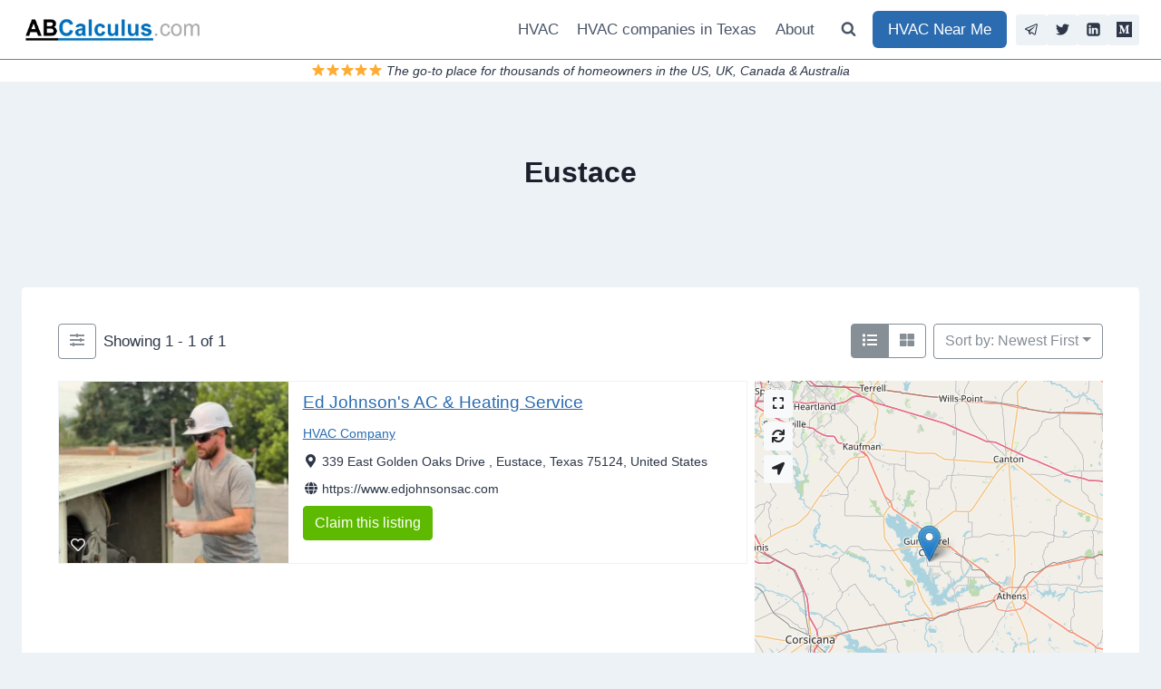

--- FILE ---
content_type: text/css
request_url: https://abcalculus.com/wp-content/plugins/directories/assets/css/system-fontawesome.min.css?ver=1.3.98
body_size: -262
content:
@font-face{font-family:'Font Awesome 5 Brands - drts';font-display:block;src:url(../vendor/webfonts/fa-brands-400.eot);src:url(../vendor/webfonts/fa-brands-400.eot?#iefix) format("embedded-opentype"),url(../vendor/webfonts/fa-brands-400.woff2) format("woff2"),url(../vendor/webfonts/fa-brands-400.woff) format("woff"),url(../vendor/webfonts/fa-brands-400.ttf) format("truetype"),url(../vendor/webfonts/fa-brands-400.svg#fontawesome) format("svg")}.drts .fab,.drts-fab{font-family:'Font Awesome 5 Brands - drts'!important;font-style:normal;font-weight:400;display:inline-block!important}@font-face{font-family:'Font Awesome 5 Regular - drts';font-display:block;src:url(../vendor/webfonts/fa-regular-400.eot);src:url(../vendor/webfonts/fa-regular-400.eot?#iefix) format("embedded-opentype"),url(../vendor/webfonts/fa-regular-400.woff2) format("woff2"),url(../vendor/webfonts/fa-regular-400.woff) format("woff"),url(../vendor/webfonts/fa-regular-400.ttf) format("truetype"),url(../vendor/webfonts/fa-regular-400.svg#fontawesome) format("svg")}.drts .far,.drts-far{font-family:'Font Awesome 5 Regular - drts'!important;font-style:normal;font-weight:400;display:inline-block!important}@font-face{font-family:'Font Awesome 5 Solid - drts';font-display:block;src:url(../vendor/webfonts/fa-solid-900.eot);src:url(../vendor/webfonts/fa-solid-900.eot?#iefix) format("embedded-opentype"),url(../vendor/webfonts/fa-solid-900.woff2) format("woff2"),url(../vendor/webfonts/fa-solid-900.woff) format("woff"),url(../vendor/webfonts/fa-solid-900.ttf) format("truetype"),url(../vendor/webfonts/fa-solid-900.svg#fontawesome) format("svg")}.drts .fa,.drts .fas,.drts-fa,.drts-fas{font-family:'Font Awesome 5 Solid - drts'!important;font-style:normal;font-weight:900;display:inline-block!important}

--- FILE ---
content_type: text/css
request_url: https://abcalculus.com/wp-content/plugins/directories-frontend/assets/css/main.min.css?ver=1.3.98
body_size: 2
content:
.drts-dashboard{display:flex}.drts-dashboard-aside{flex:1;margin:0 1em 1em 0}.drts-dashboard-main{flex:3}@media (max-width:768px){.drts-dashboard{display:block}}.drts-dashboard-aside .drts-bs-card-header button{width:100%;text-align:left;position:relative;padding:.75em 1.25em;padding-right:calc(20px + 1.25em);font-weight:600}.drts-dashboard-aside .drts-bs-card-header{padding:0}.drts-dashboard-main td{vertical-align:top!important;text-align:left}.drts-rtl .drts-dashboard-main td{text-align:right}.drts-dashboard-aside .drts-bs-card-header button:before{content:'\f107';position:absolute;font-family:'Font Awesome 5 Solid - drts';right:1.25em;transform:rotate(0);transition:all .5s}.drts-dashboard-aside .drts-bs-card-header button.drts-bs-collapsed:before{transform:rotate(180deg)}.drts-dashboard-orderhistory>.drts-form-field{margin-bottom:0!important}.drts-dashboard-panel-links button{margin:0}.drts-frontendsubmit-login-register-form{display:flex}.drts-frontendsubmit-login-register-form-column{flex:2;max-width:600px}.drts-frontendsubmit-login-register-form-separator{flex:1;position:relative;height:200px;min-width:30px}.drts-frontendsubmit-login-register-form-separator-line{position:absolute;left:50%;transform:translateX(-50%);top:0;bottom:0;width:1px;background:#ccc;z-index:1}.drts-frontendsubmit-login-register-form-separator-word{text-align:center;position:absolute;left:0;right:0;top:50%;transform:translateY(-50%);z-index:2}.drts-frontendsubmit-login-register-form-separator-word>*{color:#ccc;text-transform:uppercase;letter-spacing:1px;padding:3px;font:bold 12px arial,sans-serif;background:#fff}.drts-frontendsubmit-register-form{margin-bottom:3em}.drts-frontendsubmit-login-register-form .drts-form-field>label{font-weight:700;font-size:1em}@media (max-width:768px){.drts-frontendsubmit-login-register-form{display:block}.drts-frontendsubmit-login-register-form-column{margin-bottom:3em}.drts-frontendsubmit-login-register-form-separator{display:none}}

--- FILE ---
content_type: application/x-javascript
request_url: https://abcalculus.com/wp-content/plugins/directories-pro/assets/vendor/js/bouncemarker.min.js?ver=1.3.98
body_size: 190
content:
!function(){let t=L.Marker.prototype.onAdd,n=L.Marker.prototype.onRemove;L.Marker.mergeOptions({bounceOnAdd:!1,bounceOnAddOptions:{duration:1e3,height:-1,loop:1},bounceOnAddCallback:function(){}}),L.Marker.include({_toPoint:function(t){return this._map.latLngToContainerPoint(t)},_toLatLng:function(t){return this._map.containerPointToLatLng(t)},_motionStep:function(t){let n=this,o=(new Date-t.start)/t.duration;o>1&&(o=1);let i=n._easeOutBounce(o);t.step(i),1!==o||(t.start=new Date,o=0,t.loop>0&&(t.loop=t.loop-1),0!==t.loop)?n._animationId=L.Util.requestAnimFrame(function(o){n._motionStep(t)}):t.end()},_bounceMotion:function(t,n){let o=L.latLng(this._origLatlng),i=this._dropPoint.y,e=this._dropPoint.x,a=this._point.y-i,r=this;r._animationId=L.Util.requestAnimFrame(function(){r._motionStep({duration:t.duration||1e3,loop:t.loop||1,start:new Date,step:function(t){r._dropPoint.y=i+a*t-(r._map.project(r._map.getCenter()).y-r._origMapCenter.y),r._dropPoint.x=e-(r._map.project(r._map.getCenter()).x-r._origMapCenter.x),r.setLatLng(r._toLatLng(r._dropPoint))},end:function(){r.setLatLng(o),"function"==typeof n&&n()}})})},_easeOutBounce:function(t){return t<1/2.75?7.5625*t*t:t<2/2.75?7.5625*(t-=1.5/2.75)*t+.75:t<2.5/2.75?7.5625*(t-=2.25/2.75)*t+.9375:7.5625*(t-=2.625/2.75)*t+.984375},bounce:function(t,n){"function"==typeof t&&(n=t,t=null),"number"==typeof(t=t||{duration:1e3,height:-1,loop:1})&&(t.duration=arguments[0],t.height=arguments[1]),this._origLatlng=this.getLatLng(),this._origMapCenter=this._map.project(this._map.getCenter()),this._dropPoint=this._getDropPoint(t.height),this._bounceMotion(t,n)},stopBounce:function(){void 0!==this._origLatlng&&this.setLatLng(this._origLatlng),L.Util.cancelAnimFrame(this._animationId)},_getDropPoint:function(t){let n;return this._point=this._toPoint(this._origLatlng),n=void 0===t||t<0?this._toPoint(this._map.getBounds()._northEast).y:this._point.y-t,new L.Point(this._point.x,n)},onAdd:function(n){this._map=n,t.call(this,n),!0===this.options.bounceOnAdd&&this.bounce(this.options.bounceOnAddOptions,this.options.bounceOnAddCallback)},onRemove:function(t){this.stopBounce(),n.call(this,t)}})}();

--- FILE ---
content_type: application/x-javascript
request_url: https://abcalculus.com/wp-content/plugins/directories-pro/assets/js/location-mapbox-geocoding.min.js?ver=1.3.98
body_size: 151
content:
"use strict";!function(a){DRTS.Location.api.geocode=function(o,r,t){var e="https://api.mapbox.com/geocoding/v5/mapbox.places/"+encodeURIComponent(o)+".json",n={access_token:DRTS_Location_mapboxGeocoding.accessToken,language:DRTS_Location_mapboxGeocoding.language,limit:1};DRTS_Location_mapboxGeocoding.country&&(n.country=DRTS_Location_mapboxGeocoding.country),console.log("Mapbox geocoding url:",e),console.log("Mapbox geocoding request:",n),a.getJSON(e,n).done(function(o){if(console.log("Mapbox geocoding results:",o),!1 in o||!o.features.length){var e=new Error(DRTS.Location.api.errors["Geocoder returned no address components."]);if(t)return void t(e);throw e}r([o.features[0].center[1],o.features[0].center[0]])}).fail(function(o,e,r){var n=new Error(DRTS.sprintf(DRTS.Location.api.errors["Geocoder failed due to: %s"],r+"("+e+")"));if(!t)throw n;t(n)})},DRTS.Location.api._reverseGeocode=function(o,u,g){var e="https://api.mapbox.com/geocoding/v5/mapbox.places/"+encodeURIComponent(o[1]+","+o[0])+".json",r={access_token:DRTS_Location_mapboxGeocoding.accessToken,language:DRTS_Location_mapboxGeocoding.language,limit:1};DRTS_Location_mapboxGeocoding.country&&(r.country=DRTS_Location_mapboxGeocoding.country),console.log("Mapbox reverse geocoding url:",e),console.log("Mapbox reverse geocoding request:",r),a.getJSON(e,r).done(function(o){if(console.log("Mapbox reverse geocoding results:",o),!1 in o||!o.features.length){var e=new Error(DRTS.Location.api.errors["Geocoder returned no address components."]);if(g)return void g(e);throw e}var r={address:o.features[0].place_name,street:[o.features[0].address||"",o.features[0].text||""].join(" ")};o.features[0].bbox&&(r.viewport=[o.features[0].bbox[1],o.features[0].bbox[0],o.features[0].bbox[3],o.features[0].bbox[2]]);var n=void 0,t=!0,a=!1,c=void 0;try{for(var i,s=o.features[0].context[Symbol.iterator]();!(t=(i=s.next()).done);t=!0){var d=i.value;switch(n=d.id.substr(0,d.id.indexOf("."))){case"place":r.city=d.text;break;case"region":r.province=d.text;break;case"postcode":r.zip=d.text;break;case"country":r.country=d.short_code.toUpperCase();break;default:r[n]=d.text}}}catch(e){a=!0,c=e}finally{try{!t&&s.return&&s.return()}finally{if(a)throw c}}u(r)}).fail(function(o,e,r){var n=new Error(DRTS.sprintf(DRTS.Location.api.errors["Geocoder failed due to: %s"],r+"("+e+")"));if(!g)throw n;g(n)})}}(jQuery);

--- FILE ---
content_type: application/x-javascript
request_url: https://abcalculus.com/wp-content/plugins/directories/assets/js/map-api.min.js?ver=1.3.98
body_size: 1044
content:
"use strict";var _createClass=function(){function n(t,e){for(var i=0;i<e.length;i++){var n=e[i];n.enumerable=n.enumerable||!1,n.configurable=!0,"value"in n&&(n.writable=!0),Object.defineProperty(t,n.key,n)}}return function(t,e,i){return e&&n(t.prototype,e),i&&n(t,i),t}}();function _classCallCheck(t,e){if(!(t instanceof e))throw new TypeError("Cannot call a class as a function")}!function(p){function i(t,e){_classCallCheck(this,i),t instanceof jQuery?(this.container=t,this.containerSelector="#"+t.attr("id")):(this.container=p(t),this.containerSelector=t),this.container.find(this.containerSelector+"-view-term-entities").length&&(this.container=this.container.find(this.containerSelector+"-view-term-entities"),this.containerSelector=this.containerSelector+"-view-term-entities"),this.options=e,this.options.infobox=!(void 0!==this.options.infobox&&!this.options.infobox),this.options.infobox_event=this.options.infobox_event||"click",this.options.default_location=this.options.default_location||{lat:40.69847,lng:-73.95144},this.options.default_zoom=parseInt(this.options.default_zoom,10)||10,this.options.scrollwheel=this.options.scrollwheel||!1,this.options.fit_bounds_padding=this.options.fit_bounds_padding||0,this.markers=[],this.currentMarker=null,this.popover=null,this.$map=this.container.find(".drts-map-map").addClass("drts-popover-ignore-click").outerHeight(this.options.height)}DRTS.Map=DRTS.Map||{},DRTS.Map.api={settings:{},getMap:function(t,e){}},DRTS.Map.markerHeight=function(t){var e=t*Math.sqrt(2);return e-(e-t)/2},DRTS.Map.enableDirections=function(r){var a=r.getContainer().find(".drts-map-directions");a.length&&(a.find(".drts-map-directions-input").val(""),DRTS.Location&&DRTS.Location.api&&DRTS.Location.api.autocomplete(".drts-map-directions-input",function(){}),a.find(".drts-map-directions-trigger").on("click",function(t){var e,i,n,o=void 0;t.preventDefault(),""!==(e=a.find(".drts-map-directions-destination").val())&&(i=r.getMarker(e))&&((o=r.getMarkerLatlng(i))?(n="https://www.google.com/maps/dir/?api=1&origin="+encodeURIComponent(a.find(".drts-map-directions-input").val())+"&destination="+encodeURIComponent(o.join(","))+"&travelmode="+encodeURIComponent(p(this).data("travel-mode")||"driving"),window.open().location.href=n):console.log("Invalid destination"))}))},DRTS.Map.map=(_createClass(i,[{key:"getOptions",value:function(){return this.options}},{key:"getContainer",value:function(){return this.container}},{key:"getContainerSelector",value:function(){return this.containerSelector}},{key:"setMarkers",value:function(t){for(var e in t)this.addMarker(t[e]);return this}},{key:"clearMarkers",value:function(){return this.markers=[],this}},{key:"addMarker",value:function(t){}},{key:"getMarker",value:function(t){if(0!=t in this.markers)return this.markers[t]}},{key:"getMarkerLatlng",value:function(t){}},{key:"getMarkerContent",value:function(t){}},{key:"getMarkerPosition",value:function(t){}},{key:"getMarkerHeight",value:function(t){}},{key:"getMarkerEntityId",value:function(t){}},{key:"getMarkerKey",value:function(t){}},{key:"clickMarker",value:function(t,e){}},{key:"showMarkerContent",value:function(t,e){var i,n,o=this.getPopover(),r=void 0,a=void 0,s=void 0;return o&&o.sabaiPopover("hide"),!e&&this.options.infobox||this.animateMarker(t),e&&!this.options.trigger_infobox||!o?this:(r=this.getMarkerContent(t))?((n=this.getMarkerEntityId(t))&&(a=this.container.find('.drts-entity[data-entity-id="'+n+'"] .drts-map-marker-trigger[data-key="'+this.getMarkerKey(t)+'"]')).length&&(s=p(r)).find(".drts-map-marker-address").length&&(r=s.find(".drts-map-marker-address").text(a.text()).end().prop("outerHTML")),(i=this.getMarkerPosition(t))?(this.getPopover(i,this.getMarkerHeight(t)||38,r).sabaiPopover("show"),this):void 0):this}},{key:"animateMarker",value:function(t){}},{key:"draw",value:function(t){}},{key:"onResized",value:function(){}},{key:"getZoom",value:function(){}},{key:"getSouthWest",value:function(){}},{key:"getNorthEast",value:function(){}},{key:"getPopover",value:function(t,e,i){var n=this;if(this.options.infobox){if(!this.popover){var o=this.container.find("span.drts-map-popover");o.length||(o=p('<span style="position:absolute;" class="drts-map-popover"></span>').prependTo(this.container.find(".drts-map-container"))),DRTS.popover(o.removeClass("drts-popover-processed"),{html:!0,template:'<div class="'+DRTS.bsPrefix+"popover drts-map-popover "+DRTS.bsPrefix+'p-0" style="width:'+(this.options.infobox_width||240)+'px"><div class="'+DRTS.bsPrefix+'arrow"></div><div class="'+DRTS.bsPrefix+"close "+DRTS.bsPrefix+'p-1 drts-map-popover-close" aria-label="Close"><i aria-hidden="true" class="fas fa-times"></i></div><div class="'+DRTS.bsPrefix+"popover-body "+DRTS.bsPrefix+'p-0"></div></div>',placement:"top",container:this.container,sanitize:!1}),o.on("hidden.bs.popover",function(){n.currentMarker=null}),this.popover=o}if(t){var r=t.y;e&&(r-=e),this.popover.css({left:t.x+"px",top:r+"px"})}return i&&this.popover.attr("data-content",i),this.popover}}}]),i)}(jQuery);

--- FILE ---
content_type: application/x-javascript
request_url: https://abcalculus.com/wp-content/plugins/directories/assets/js/form-field-slider.min.js?ver=1.3.98
body_size: -224
content:
"use strict";!function(i){DRTS.Form.field.slider=function(e){var n=i(e);if(n.length){var t=n.find(".irs").remove().end().find(".drts-form-slider");t.length&&(t.removeClass("irs-hidden-input").show().on("change",function(e,n){if(!n)return!1}).ionRangeSlider({onFinish:function(e){e.input.trigger("change",[!0])},prettify:function(e){if(e===t.data("min")){if(t.data("min-text").length)return t.data("min-text")}else if(e===t.data("max")&&t.data("max-text").length)return t.data("max-text");return e}}),""===t.attr("value")&&t.val("").prop("value",""))}},i(DRTS).on("clonefield.sabai",function(e,n){(n.clone.hasClass("drts-form-type-slider")||n.clone.hasClass("drts-form-type-range"))&&DRTS.Form.field.slider(n.clone)})}(jQuery);

--- FILE ---
content_type: application/x-javascript
request_url: https://abcalculus.com/wp-content/plugins/directories/assets/js/bootstrap.min.js?ver=1.3.98
body_size: 12168
content:
!function(t,e){"object"==typeof exports&&"undefined"!=typeof module?e(exports,require("jquery"),require("popper.js")):"function"==typeof define&&define.amd?define(["exports","jquery","popper.js"],e):e((t="undefined"!=typeof globalThis?globalThis:t||self).bootstrap={},t.jQuery,t.Popper)}(this,function(t,e,n){"use strict";function i(t){return t&&"object"==typeof t&&"default"in t?t:{default:t}}var f=i(e),c=i(n);function s(t,e){for(var n=0;n<e.length;n++){var i=e[n];i.enumerable=i.enumerable||!1,i.configurable=!0,"value"in i&&(i.writable=!0),Object.defineProperty(t,i.key,i)}}function r(t,e,n){return e&&s(t.prototype,e),n&&s(t,n),Object.defineProperty(t,"prototype",{writable:!1}),t}function a(){return(a=Object.assign?Object.assign.bind():function(t){for(var e=1;e<arguments.length;e++){var n=arguments[e];for(var i in n)Object.prototype.hasOwnProperty.call(n,i)&&(t[i]=n[i])}return t}).apply(this,arguments)}function o(t,e){return(o=Object.setPrototypeOf?Object.setPrototypeOf.bind():function(t,e){return t.__proto__=e,t})(t,e)}var l="transitionend";function u(t){var e=this,n=!1;return f.default(this).one(h.TRANSITION_END,function(){n=!0}),setTimeout(function(){n||h.triggerTransitionEnd(e)},t),this}var h={TRANSITION_END:"bsTransitionEnd",getUID:function(t){for(;t+=~~(1e6*Math.random()),document.getElementById(t););return t},getSelectorFromElement:function(t){var e=t.getAttribute("data-target");if(!e||"#"===e){var n=t.getAttribute("href");e=n&&"#"!==n?n.trim():""}try{return document.querySelector(e)?e:null}catch(t){return null}},getTransitionDurationFromElement:function(t){if(!t)return 0;var e=f.default(t).css("transition-duration"),n=f.default(t).css("transition-delay"),i=parseFloat(e),s=parseFloat(n);return i||s?(e=e.split(",")[0],n=n.split(",")[0],1e3*(parseFloat(e)+parseFloat(n))):0},reflow:function(t){return t.offsetHeight},triggerTransitionEnd:function(t){f.default(t).trigger(l)},supportsTransitionEnd:function(){return Boolean(l)},isElement:function(t){return(t[0]||t).nodeType},typeCheckConfig:function(t,e,n){for(var i in n)if(Object.prototype.hasOwnProperty.call(n,i)){var s=n[i],r=e[i],a=r&&h.isElement(r)?"element":null==(o=r)?""+o:{}.toString.call(o).match(/\s([a-z]+)/i)[1].toLowerCase();if(!new RegExp(s).test(a))throw new Error(t.toUpperCase()+': Option "'+i+'" provided type "'+a+'" but expected type "'+s+'".')}var o},findShadowRoot:function(t){if(!document.documentElement.attachShadow)return null;if("function"!=typeof t.getRootNode)return t instanceof ShadowRoot?t:t.parentNode?h.findShadowRoot(t.parentNode):null;var e=t.getRootNode();return e instanceof ShadowRoot?e:null},jQueryDetection:function(){if(void 0===f.default)throw new TypeError("Bootstrap's JavaScript requires jQuery. jQuery must be included before Bootstrap's JavaScript.");var t=f.default.fn.jquery.split(" ")[0].split(".");if(t[0]<2&&t[1]<9||1===t[0]&&9===t[1]&&t[2]<1||4<=t[0])throw new Error("Bootstrap's JavaScript requires at least jQuery v1.9.1 but less than v4.0.0")}};h.jQueryDetection(),f.default.fn.emulateTransitionEnd=u,f.default.event.special[h.TRANSITION_END]={bindType:l,delegateType:l,handle:function(t){if(f.default(t.target).is(this))return t.handleObj.handler.apply(this,arguments)}};var d="alert",g="bs.alert",m=f.default.fn[d],_=function(){function i(t){this._element=t}var t=i.prototype;return t.close=function(t){var e=this._element;t&&(e=this._getRootElement(t)),this._triggerCloseEvent(e).isDefaultPrevented()||this._removeElement(e)},t.dispose=function(){f.default.removeData(this._element,g),this._element=null},t._getRootElement=function(t){var e=h.getSelectorFromElement(t),n=!1;return e&&(n=document.querySelector(e)),n=n||f.default(t).closest(".drts-bs-alert")[0]},t._triggerCloseEvent=function(t){var e=f.default.Event("close.bs.alert");return f.default(t).trigger(e),e},t._removeElement=function(e){var n=this;if(f.default(e).removeClass("drts-bs-show"),f.default(e).hasClass("drts-bs-fade")){var t=h.getTransitionDurationFromElement(e);f.default(e).one(h.TRANSITION_END,function(t){return n._destroyElement(e,t)}).emulateTransitionEnd(t)}else this._destroyElement(e)},t._destroyElement=function(t){f.default(t).detach().trigger("closed.bs.alert").remove()},i._jQueryInterface=function(n){return this.each(function(){var t=f.default(this),e=t.data(g);e||(e=new i(this),t.data(g,e)),"close"===n&&e[n](this)})},i._handleDismiss=function(e){return function(t){t&&t.preventDefault(),e.close(this)}},r(i,null,[{key:"VERSION",get:function(){return"4.6.2"}}]),i}();f.default(document).on("click.bs.alert.data-api",'[data-dismiss="alert"]',_._handleDismiss(new _)),f.default.fn[d]=_._jQueryInterface,f.default.fn[d].Constructor=_,f.default.fn[d].noConflict=function(){return f.default.fn[d]=m,_._jQueryInterface};var p="button",v="bs.button",b=f.default.fn[p],y="drts-bs-active",E='[data-toggle^="drts-bs-button"]',T='input:not([type="hidden"])',w=".drts-bs-btn",C=function(){function s(t){this._element=t,this.shouldAvoidTriggerChange=!1}var t=s.prototype;return t.toggle=function(){var t=!0,e=!0,n=f.default(this._element).closest('[data-toggle="drts-bs-buttons"]')[0];if(n){var i=this._element.querySelector(T);if(i){if("radio"===i.type)if(i.checked&&this._element.classList.contains(y))t=!1;else{var s=n.querySelector(".drts-bs-active");s&&f.default(s).removeClass(y)}t&&("checkbox"!==i.type&&"radio"!==i.type||(i.checked=!this._element.classList.contains(y)),this.shouldAvoidTriggerChange||f.default(i).trigger("change")),i.focus(),e=!1}}this._element.hasAttribute("disabled")||this._element.classList.contains("disabled")||(e&&this._element.setAttribute("aria-pressed",!this._element.classList.contains(y)),t&&f.default(this._element).toggleClass(y))},t.dispose=function(){f.default.removeData(this._element,v),this._element=null},s._jQueryInterface=function(n,i){return this.each(function(){var t=f.default(this),e=t.data(v);e||(e=new s(this),t.data(v,e)),e.shouldAvoidTriggerChange=i,"toggle"===n&&e[n]()})},r(s,null,[{key:"VERSION",get:function(){return"4.6.2"}}]),s}();f.default(document).on("click.bs.button.data-api",E,function(t){var e=t.target,n=e;if(f.default(e).hasClass("drts-bs-btn")||(e=f.default(e).closest(w)[0]),!e||e.hasAttribute("disabled")||e.classList.contains("disabled"))t.preventDefault();else{var i=e.querySelector(T);if(i&&(i.hasAttribute("disabled")||i.classList.contains("disabled")))return void t.preventDefault();"INPUT"!==n.tagName&&"LABEL"===e.tagName||C._jQueryInterface.call(f.default(e),"toggle","INPUT"===n.tagName)}}).on("focus.bs.button.data-api blur.bs.button.data-api",E,function(t){var e=f.default(t.target).closest(w)[0];f.default(e).toggleClass("drts-bs-focus",/^focus(in)?$/.test(t.type))}),f.default(window).on("load.bs.button.data-api",function(){for(var t=[].slice.call(document.querySelectorAll('[data-toggle="drts-bs-buttons"] .drts-bs-btn')),e=0,n=t.length;e<n;e++){var i=t[e],s=i.querySelector(T);s.checked||s.hasAttribute("checked")?i.classList.add(y):i.classList.remove(y)}for(var r=0,a=(t=[].slice.call(document.querySelectorAll('[data-toggle="drts-bs-button"]'))).length;r<a;r++){var o=t[r];"true"===o.getAttribute("aria-pressed")?o.classList.add(y):o.classList.remove(y)}}),f.default.fn[p]=C._jQueryInterface,f.default.fn[p].Constructor=C,f.default.fn[p].noConflict=function(){return f.default.fn[p]=b,C._jQueryInterface};var S="collapse",N="bs.collapse",A=f.default.fn[S],D="drts-bs-show",k="drts-bs-collapse",I="drts-bs-collapsing",O="drts-bs-collapsed",j='[data-toggle="drts-bs-collapse"]',R={toggle:!0,parent:""},P={toggle:"boolean",parent:"(string|element)"},L=function(){function o(e,t){this._isTransitioning=!1,this._element=e,this._config=this._getConfig(t),this._triggerArray=[].slice.call(document.querySelectorAll('[data-toggle="drts-bs-collapse"][href="#'+e.id+'"],[data-toggle="drts-bs-collapse"][data-target="#'+e.id+'"]'));for(var n=[].slice.call(document.querySelectorAll(j)),i=0,s=n.length;i<s;i++){var r=n[i],a=h.getSelectorFromElement(r),o=[].slice.call(document.querySelectorAll(a)).filter(function(t){return t===e});null!==a&&0<o.length&&(this._selector=a,this._triggerArray.push(r))}this._parent=this._config.parent?this._getParent():null,this._config.parent||this._addAriaAndCollapsedClass(this._element,this._triggerArray),this._config.toggle&&this.toggle()}var t=o.prototype;return t.toggle=function(){f.default(this._element).hasClass(D)?this.hide():this.show()},t.show=function(){var t,e,n=this;if(!this._isTransitioning&&!f.default(this._element).hasClass(D)&&(this._parent&&0===(t=[].slice.call(this._parent.querySelectorAll(".drts-bs-show, .drts-bs-collapsing")).filter(function(t){return"string"==typeof n._config.parent?t.getAttribute("data-parent")===n._config.parent:t.classList.contains(k)})).length&&(t=null),!(t&&(e=f.default(t).not(this._selector).data(N))&&e._isTransitioning))){var i=f.default.Event("show.bs.collapse");if(f.default(this._element).trigger(i),!i.isDefaultPrevented()){t&&(o._jQueryInterface.call(f.default(t).not(this._selector),"hide"),e||f.default(t).data(N,null));var s=this._getDimension();f.default(this._element).removeClass(k).addClass(I),this._element.style[s]=0,this._triggerArray.length&&f.default(this._triggerArray).removeClass(O).attr("aria-expanded",!0),this.setTransitioning(!0);var r="scroll"+(s[0].toUpperCase()+s.slice(1)),a=h.getTransitionDurationFromElement(this._element);f.default(this._element).one(h.TRANSITION_END,function(){f.default(n._element).removeClass(I).addClass(k+" "+D),n._element.style[s]="",n.setTransitioning(!1),f.default(n._element).trigger("shown.bs.collapse")}).emulateTransitionEnd(a),this._element.style[s]=this._element[r]+"px"}}},t.hide=function(){var t=this;if(!this._isTransitioning&&f.default(this._element).hasClass(D)){var e=f.default.Event("hide.bs.collapse");if(f.default(this._element).trigger(e),!e.isDefaultPrevented()){var n=this._getDimension();this._element.style[n]=this._element.getBoundingClientRect()[n]+"px",h.reflow(this._element),f.default(this._element).addClass(I).removeClass(k+" "+D);var i=this._triggerArray.length;if(0<i)for(var s=0;s<i;s++){var r=this._triggerArray[s],a=h.getSelectorFromElement(r);if(null!==a)f.default([].slice.call(document.querySelectorAll(a))).hasClass(D)||f.default(r).addClass(O).attr("aria-expanded",!1)}this.setTransitioning(!0);this._element.style[n]="";var o=h.getTransitionDurationFromElement(this._element);f.default(this._element).one(h.TRANSITION_END,function(){t.setTransitioning(!1),f.default(t._element).removeClass(I).addClass(k).trigger("hidden.bs.collapse")}).emulateTransitionEnd(o)}}},t.setTransitioning=function(t){this._isTransitioning=t},t.dispose=function(){f.default.removeData(this._element,N),this._config=null,this._parent=null,this._element=null,this._triggerArray=null,this._isTransitioning=null},t._getConfig=function(t){return(t=a({},R,t)).toggle=Boolean(t.toggle),h.typeCheckConfig(S,t,P),t},t._getDimension=function(){return f.default(this._element).hasClass("width")?"width":"height"},t._getParent=function(){var t,n=this;h.isElement(this._config.parent)?(t=this._config.parent,void 0!==this._config.parent.jquery&&(t=this._config.parent[0])):t=document.querySelector(this._config.parent);var e='[data-toggle="drts-bs-collapse"][data-parent="'+this._config.parent+'"]',i=[].slice.call(t.querySelectorAll(e));return f.default(i).each(function(t,e){n._addAriaAndCollapsedClass(o._getTargetFromElement(e),[e])}),t},t._addAriaAndCollapsedClass=function(t,e){var n=f.default(t).hasClass(D);e.length&&f.default(e).toggleClass(O,!n).attr("aria-expanded",n)},o._getTargetFromElement=function(t){var e=h.getSelectorFromElement(t);return e?document.querySelector(e):null},o._jQueryInterface=function(i){return this.each(function(){var t=f.default(this),e=t.data(N),n=a({},R,t.data(),"object"==typeof i&&i?i:{});if(!e&&n.toggle&&"string"==typeof i&&/show|hide/.test(i)&&(n.toggle=!1),e||(e=new o(this,n),t.data(N,e)),"string"==typeof i){if(void 0===e[i])throw new TypeError('No method named "'+i+'"');e[i]()}})},r(o,null,[{key:"VERSION",get:function(){return"4.6.2"}},{key:"Default",get:function(){return R}}]),o}();f.default(document).on("click.bs.collapse.data-api",j,function(t){"A"===t.currentTarget.tagName&&t.preventDefault();var n=f.default(this),e=h.getSelectorFromElement(this),i=[].slice.call(document.querySelectorAll(e));f.default(i).each(function(){var t=f.default(this),e=t.data(N)?"toggle":n.data();L._jQueryInterface.call(t,e)})}),f.default.fn[S]=L._jQueryInterface,f.default.fn[S].Constructor=L,f.default.fn[S].noConflict=function(){return f.default.fn[S]=A,L._jQueryInterface};var F="dropdown",q="bs.dropdown",x="."+q,Q=".data-api",B=f.default.fn[F],H=new RegExp("38|40|27"),U="drts-bs-disabled",M="drts-bs-show",W="drts-bs-dropdown-menu-right",V="hide"+x,z="hidden"+x,K="click"+x+Q,Y="keydown"+x+Q,$='[data-toggle="drts-bs-dropdown"]',J=".drts-bs-dropdown-menu",G={offset:0,flip:!0,boundary:"scrollParent",reference:"toggle",display:"dynamic",popperConfig:null},X={offset:"(number|string|function)",flip:"boolean",boundary:"(string|element)",reference:"(string|element)",display:"string",popperConfig:"(null|object)"},Z=function(){function u(t,e){this._element=t,this._popper=null,this._config=this._getConfig(e),this._menu=this._getMenuElement(),this._inNavbar=this._detectNavbar(),this._addEventListeners()}var t=u.prototype;return t.toggle=function(){if(!this._element.disabled&&!f.default(this._element).hasClass(U)){var t=f.default(this._menu).hasClass(M);u._clearMenus(),t||this.show(!0)}},t.show=function(t){if(void 0===t&&(t=!1),!(this._element.disabled||f.default(this._element).hasClass(U)||f.default(this._menu).hasClass(M))){var e={relatedTarget:this._element},n=f.default.Event("show.bs.dropdown",e),i=u._getParentFromElement(this._element);if(f.default(i).trigger(n),!n.isDefaultPrevented()){if(!this._inNavbar&&t){if(void 0===c.default)throw new TypeError("Bootstrap's dropdowns require Popper (https://popper.js.org)");var s=this._element;"parent"===this._config.reference?s=i:h.isElement(this._config.reference)&&(s=this._config.reference,void 0!==this._config.reference.jquery&&(s=this._config.reference[0])),"scrollParent"!==this._config.boundary&&f.default(i).addClass("drts-bs-position-static"),this._popper=new c.default(s,this._menu,this._getPopperConfig())}"ontouchstart"in document.documentElement&&0===f.default(i).closest(".drts-bs-navbar-nav").length&&f.default(document.body).children().on("mouseover",null,f.default.noop),this._element.focus(),this._element.setAttribute("aria-expanded",!0),f.default(this._menu).toggleClass(M),f.default(i).toggleClass(M).trigger(f.default.Event("shown.bs.dropdown",e))}}},t.hide=function(){if(!this._element.disabled&&!f.default(this._element).hasClass(U)&&f.default(this._menu).hasClass(M)){var t={relatedTarget:this._element},e=f.default.Event(V,t),n=u._getParentFromElement(this._element);f.default(n).trigger(e),e.isDefaultPrevented()||(this._popper&&this._popper.destroy(),f.default(this._menu).toggleClass(M),f.default(n).toggleClass(M).trigger(f.default.Event(z,t)))}},t.dispose=function(){f.default.removeData(this._element,q),f.default(this._element).off(x),this._element=null,(this._menu=null)!==this._popper&&(this._popper.destroy(),this._popper=null)},t.update=function(){this._inNavbar=this._detectNavbar(),null!==this._popper&&this._popper.scheduleUpdate()},t._addEventListeners=function(){var e=this;f.default(this._element).on("click.bs.dropdown",function(t){t.preventDefault(),t.stopPropagation(),e.toggle()})},t._getConfig=function(t){return t=a({},this.constructor.Default,f.default(this._element).data(),t),h.typeCheckConfig(F,t,this.constructor.DefaultType),t},t._getMenuElement=function(){if(!this._menu){var t=u._getParentFromElement(this._element);t&&(this._menu=t.querySelector(J))}return this._menu},t._getPlacement=function(){var t=f.default(this._element.parentNode),e="bottom-start";return t.hasClass("drts-bs-dropup")?e=f.default(this._menu).hasClass(W)?"top-end":"top-start":t.hasClass("drts-bs-dropright")?e="right-start":t.hasClass("drts-bs-dropleft")?e="left-start":f.default(this._menu).hasClass(W)&&(e="bottom-end"),e},t._detectNavbar=function(){return 0<f.default(this._element).closest(".navbar").length},t._getOffset=function(){var e=this,t={};return"function"==typeof this._config.offset?t.fn=function(t){return t.offsets=a({},t.offsets,e._config.offset(t.offsets,e._element)),t}:t.offset=this._config.offset,t},t._getPopperConfig=function(){var t={placement:this._getPlacement(),modifiers:{offset:this._getOffset(),flip:{enabled:this._config.flip},preventOverflow:{boundariesElement:this._config.boundary}}};return"static"===this._config.display&&(t.modifiers.applyStyle={enabled:!1}),a({},t,this._config.popperConfig)},u._jQueryInterface=function(e){return this.each(function(){var t=f.default(this).data(q);if(t||(t=new u(this,"object"==typeof e?e:null),f.default(this).data(q,t)),"string"==typeof e){if(void 0===t[e])throw new TypeError('No method named "'+e+'"');t[e]()}})},u._clearMenus=function(t){if(!t||3!==t.which&&("keyup"!==t.type||9===t.which))for(var e=[].slice.call(document.querySelectorAll($)),n=0,i=e.length;n<i;n++){var s=u._getParentFromElement(e[n]),r=f.default(e[n]).data(q),a={relatedTarget:e[n]};if(t&&"click"===t.type&&(a.clickEvent=t),r){var o=r._menu;if(f.default(s).hasClass(M)&&!(t&&("click"===t.type&&/input|textarea/i.test(t.target.tagName)||"keyup"===t.type&&9===t.which)&&f.default.contains(s,t.target))){var l=f.default.Event(V,a);f.default(s).trigger(l),l.isDefaultPrevented()||("ontouchstart"in document.documentElement&&f.default(document.body).children().off("mouseover",null,f.default.noop),e[n].setAttribute("aria-expanded","false"),r._popper&&r._popper.destroy(),f.default(o).removeClass(M),f.default(s).removeClass(M).trigger(f.default.Event(z,a)))}}}},u._getParentFromElement=function(t){var e,n=h.getSelectorFromElement(t);return n&&(e=document.querySelector(n)),e||t.parentNode},u._dataApiKeydownHandler=function(t){if((/input|textarea/i.test(t.target.tagName)?!(32===t.which||27!==t.which&&(40!==t.which&&38!==t.which||f.default(t.target).closest(J).length)):H.test(t.which))&&!this.disabled&&!f.default(this).hasClass(U)){var e=u._getParentFromElement(this),n=f.default(e).hasClass(M);if(n||27!==t.which){if(t.preventDefault(),t.stopPropagation(),!n||27===t.which||32===t.which)return 27===t.which&&f.default(e.querySelector($)).trigger("focus"),void f.default(this).trigger("click");var i=[].slice.call(e.querySelectorAll(".drts-bs-dropdown-menu .drts-bs-dropdown-item:not(.drts-bs-disabled):not(:disabled)")).filter(function(t){return f.default(t).is(":visible")});if(0!==i.length){var s=i.indexOf(t.target);38===t.which&&0<s&&s--,40===t.which&&s<i.length-1&&s++,s<0&&(s=0),i[s].focus()}}}},r(u,null,[{key:"VERSION",get:function(){return"4.6.2"}},{key:"Default",get:function(){return G}},{key:"DefaultType",get:function(){return X}}]),u}();f.default(document).on(Y,$,Z._dataApiKeydownHandler).on(Y,J,Z._dataApiKeydownHandler).on(K+" keyup.bs.dropdown.data-api",Z._clearMenus).on(K,$,function(t){t.preventDefault(),t.stopPropagation(),Z._jQueryInterface.call(f.default(this),"toggle")}).on(K,".drts-bs-dropdown form",function(t){t.stopPropagation()}),f.default.fn[F]=Z._jQueryInterface,f.default.fn[F].Constructor=Z,f.default.fn[F].noConflict=function(){return f.default.fn[F]=B,Z._jQueryInterface};var tt="modal",et="bs.modal",nt="."+et,it=f.default.fn[tt],st="drts-bs-modal-open",rt="drts-bs-fade",at="drts-bs-show",ot="drts-bs-modal-static",lt="hidden"+nt,ut="show"+nt,dt="focusin"+nt,ft="resize"+nt,ct="click.dismiss"+nt,ht="keydown.dismiss"+nt,gt="mousedown.dismiss"+nt,mt=".drts-bs-fixed-top, .drts-bs-fixed-bottom, .drts-bs-is-fixed, .drts-bs-sticky-top",_t=".drts-bs-sticky-top",pt={backdrop:!0,keyboard:!0,focus:!0,show:!0},vt={backdrop:"(boolean|string)",keyboard:"boolean",focus:"boolean",show:"boolean"},bt=function(){function s(t,e){this._config=this._getConfig(e),this._element=t,this._dialog=t.querySelector(".drts-bs-modal-dialog"),this._backdrop=null,this._isShown=!1,this._isBodyOverflowing=!1,this._ignoreBackdropClick=!1,this._isTransitioning=!1,this._scrollbarWidth=0}var t=s.prototype;return t.toggle=function(t){return this._isShown?this.hide():this.show(t)},t.show=function(t){var e=this;if(!this._isShown&&!this._isTransitioning){var n=f.default.Event(ut,{relatedTarget:t});f.default(this._element).trigger(n),n.isDefaultPrevented()||(this._isShown=!0,f.default(this._element).hasClass(rt)&&(this._isTransitioning=!0),this._checkScrollbar(),this._setScrollbar(),this._adjustDialog(),this._setEscapeEvent(),this._setResizeEvent(),f.default(this._element).on(ct,'[data-dismiss="modal"]',function(t){return e.hide(t)}),f.default(this._dialog).on(gt,function(){f.default(e._element).one("mouseup.dismiss.bs.modal",function(t){f.default(t.target).is(e._element)&&(e._ignoreBackdropClick=!0)})}),this._showBackdrop(function(){return e._showElement(t)}))}},t.hide=function(t){var e=this;if(t&&t.preventDefault(),this._isShown&&!this._isTransitioning){var n=f.default.Event("hide.bs.modal");if(f.default(this._element).trigger(n),this._isShown&&!n.isDefaultPrevented()){this._isShown=!1;var i=f.default(this._element).hasClass(rt);if(i&&(this._isTransitioning=!0),this._setEscapeEvent(),this._setResizeEvent(),f.default(document).off(dt),f.default(this._element).removeClass(at),f.default(this._element).off(ct),f.default(this._dialog).off(gt),i){var s=h.getTransitionDurationFromElement(this._element);f.default(this._element).one(h.TRANSITION_END,function(t){return e._hideModal(t)}).emulateTransitionEnd(s)}else this._hideModal()}}},t.dispose=function(){[window,this._element,this._dialog].forEach(function(t){return f.default(t).off(nt)}),f.default(document).off(dt),f.default.removeData(this._element,et),this._config=null,this._element=null,this._dialog=null,this._backdrop=null,this._isShown=null,this._isBodyOverflowing=null,this._ignoreBackdropClick=null,this._isTransitioning=null,this._scrollbarWidth=null},t.handleUpdate=function(){this._adjustDialog()},t._getConfig=function(t){return t=a({},pt,t),h.typeCheckConfig(tt,t,vt),t},t._triggerBackdropTransition=function(){var t=this,e=f.default.Event("hidePrevented.bs.modal");if(f.default(this._element).trigger(e),!e.isDefaultPrevented()){var n=this._element.scrollHeight>document.documentElement.clientHeight;n||(this._element.style.overflowY="hidden"),this._element.classList.add(ot);var i=h.getTransitionDurationFromElement(this._dialog);f.default(this._element).off(h.TRANSITION_END),f.default(this._element).one(h.TRANSITION_END,function(){t._element.classList.remove(ot),n||f.default(t._element).one(h.TRANSITION_END,function(){t._element.style.overflowY=""}).emulateTransitionEnd(t._element,i)}).emulateTransitionEnd(i),this._element.focus()}},t._showElement=function(t){var e=this,n=f.default(this._element).hasClass(rt),i=this._dialog?this._dialog.querySelector(".drts-bs-modal-body"):null;this._element.parentNode&&this._element.parentNode.nodeType===Node.ELEMENT_NODE||document.body.appendChild(this._element),this._element.style.display="block",this._element.removeAttribute("aria-hidden"),this._element.setAttribute("aria-modal",!0),this._element.setAttribute("role","dialog"),f.default(this._dialog).hasClass("drts-bs-modal-dialog-scrollable")&&i?i.scrollTop=0:this._element.scrollTop=0,n&&h.reflow(this._element),f.default(this._element).addClass(at),this._config.focus&&this._enforceFocus();function s(){e._config.focus&&e._element.focus(),e._isTransitioning=!1,f.default(e._element).trigger(r)}var r=f.default.Event("shown.bs.modal",{relatedTarget:t});if(n){var a=h.getTransitionDurationFromElement(this._dialog);f.default(this._dialog).one(h.TRANSITION_END,s).emulateTransitionEnd(a)}else s()},t._enforceFocus=function(){var e=this;f.default(document).off(dt).on(dt,function(t){document!==t.target&&e._element!==t.target&&0===f.default(e._element).has(t.target).length&&e._element.focus()})},t._setEscapeEvent=function(){var e=this;this._isShown?f.default(this._element).on(ht,function(t){e._config.keyboard&&27===t.which?(t.preventDefault(),e.hide()):e._config.keyboard||27!==t.which||e._triggerBackdropTransition()}):this._isShown||f.default(this._element).off(ht)},t._setResizeEvent=function(){var e=this;this._isShown?f.default(window).on(ft,function(t){return e.handleUpdate(t)}):f.default(window).off(ft)},t._hideModal=function(){var t=this;this._element.style.display="none",this._element.setAttribute("aria-hidden",!0),this._element.removeAttribute("aria-modal"),this._element.removeAttribute("role"),this._isTransitioning=!1,this._showBackdrop(function(){f.default(document.body).removeClass(st),t._resetAdjustments(),t._resetScrollbar(),f.default(t._element).trigger(lt)})},t._removeBackdrop=function(){this._backdrop&&(f.default(this._backdrop).remove(),this._backdrop=null)},t._showBackdrop=function(t){var e=this,n=f.default(this._element).hasClass(rt)?rt:"";if(this._isShown&&this._config.backdrop){if(this._backdrop=document.createElement("div"),this._backdrop.className="drts-bs-modal-backdrop",n&&this._backdrop.classList.add(n),f.default(this._backdrop).appendTo(document.body),f.default(this._element).on(ct,function(t){e._ignoreBackdropClick?e._ignoreBackdropClick=!1:t.target===t.currentTarget&&("static"===e._config.backdrop?e._triggerBackdropTransition():e.hide())}),n&&h.reflow(this._backdrop),f.default(this._backdrop).addClass(at),!t)return;if(!n)return void t();var i=h.getTransitionDurationFromElement(this._backdrop);f.default(this._backdrop).one(h.TRANSITION_END,t).emulateTransitionEnd(i)}else if(!this._isShown&&this._backdrop){f.default(this._backdrop).removeClass(at);var s=function(){e._removeBackdrop(),t&&t()};if(f.default(this._element).hasClass(rt)){var r=h.getTransitionDurationFromElement(this._backdrop);f.default(this._backdrop).one(h.TRANSITION_END,s).emulateTransitionEnd(r)}else s()}else t&&t()},t._adjustDialog=function(){var t=this._element.scrollHeight>document.documentElement.clientHeight;!this._isBodyOverflowing&&t&&(this._element.style.paddingLeft=this._scrollbarWidth+"px"),this._isBodyOverflowing&&!t&&(this._element.style.paddingRight=this._scrollbarWidth+"px")},t._resetAdjustments=function(){this._element.style.paddingLeft="",this._element.style.paddingRight=""},t._checkScrollbar=function(){var t=document.body.getBoundingClientRect();this._isBodyOverflowing=Math.round(t.left+t.right)<window.innerWidth,this._scrollbarWidth=this._getScrollbarWidth()},t._setScrollbar=function(){var s=this;if(this._isBodyOverflowing){var t=[].slice.call(document.querySelectorAll(mt)),e=[].slice.call(document.querySelectorAll(_t));f.default(t).each(function(t,e){var n=e.style.paddingRight,i=f.default(e).css("padding-right");f.default(e).data("padding-right",n).css("padding-right",parseFloat(i)+s._scrollbarWidth+"px")}),f.default(e).each(function(t,e){var n=e.style.marginRight,i=f.default(e).css("margin-right");f.default(e).data("margin-right",n).css("margin-right",parseFloat(i)-s._scrollbarWidth+"px")});var n=document.body.style.paddingRight,i=f.default(document.body).css("padding-right");f.default(document.body).data("padding-right",n).css("padding-right",parseFloat(i)+this._scrollbarWidth+"px")}f.default(document.body).addClass(st)},t._resetScrollbar=function(){var t=[].slice.call(document.querySelectorAll(mt));f.default(t).each(function(t,e){var n=f.default(e).data("padding-right");f.default(e).removeData("padding-right"),e.style.paddingRight=n||""});var e=[].slice.call(document.querySelectorAll(_t));f.default(e).each(function(t,e){var n=f.default(e).data("margin-right");void 0!==n&&f.default(e).css("margin-right",n).removeData("margin-right")});var n=f.default(document.body).data("padding-right");f.default(document.body).removeData("padding-right"),document.body.style.paddingRight=n||""},t._getScrollbarWidth=function(){var t=document.createElement("div");t.className="drts-bs-modal-scrollbar-measure",document.body.appendChild(t);var e=t.getBoundingClientRect().width-t.clientWidth;return document.body.removeChild(t),e},s._jQueryInterface=function(n,i){return this.each(function(){var t=f.default(this).data(et),e=a({},pt,f.default(this).data(),"object"==typeof n&&n?n:{});if(t||(t=new s(this,e),f.default(this).data(et,t)),"string"==typeof n){if(void 0===t[n])throw new TypeError('No method named "'+n+'"');t[n](i)}else e.show&&t.show(i)})},r(s,null,[{key:"VERSION",get:function(){return"4.6.2"}},{key:"Default",get:function(){return pt}}]),s}();f.default(document).on("click.bs.modal.data-api",'[data-toggle="drts-bs-modal"]',function(t){var e,n=this,i=h.getSelectorFromElement(this);i&&(e=document.querySelector(i));var s=f.default(e).data(et)?"toggle":a({},f.default(e).data(),f.default(this).data());"A"!==this.tagName&&"AREA"!==this.tagName||t.preventDefault();var r=f.default(e).one(ut,function(t){t.isDefaultPrevented()||r.one(lt,function(){f.default(n).is(":visible")&&n.focus()})});bt._jQueryInterface.call(f.default(e),s,this)}),f.default.fn[tt]=bt._jQueryInterface,f.default.fn[tt].Constructor=bt,f.default.fn[tt].noConflict=function(){return f.default.fn[tt]=it,bt._jQueryInterface};var yt=["background","cite","href","itemtype","longdesc","poster","src","xlink:href"],Et={"*":["class","dir","id","lang","role",/^aria-[\w-]*$/i],a:["target","href","title","rel"],area:[],b:[],br:[],col:[],code:[],div:[],em:[],hr:[],h1:[],h2:[],h3:[],h4:[],h5:[],h6:[],i:[],img:["src","srcset","alt","title","width","height"],li:[],ol:[],p:[],pre:[],s:[],small:[],span:[],sub:[],sup:[],strong:[],u:[],ul:[]},Tt=/^(?:(?:https?|mailto|ftp|tel|file|sms):|[^#&/:?]*(?:[#/?]|$))/i,wt=/^data:(?:image\/(?:bmp|gif|jpeg|jpg|png|tiff|webp)|video\/(?:mpeg|mp4|ogg|webm)|audio\/(?:mp3|oga|ogg|opus));base64,[\d+/a-z]+=*$/i;function Ct(t,a,e){if(0===t.length)return t;if(e&&"function"==typeof e)return e(t);for(var n=(new window.DOMParser).parseFromString(t,"text/html"),o=Object.keys(a),l=[].slice.call(n.body.querySelectorAll("*")),i=function(t,e){var n=l[t],i=n.nodeName.toLowerCase();if(-1===o.indexOf(n.nodeName.toLowerCase()))return n.parentNode.removeChild(n),"continue";var s=[].slice.call(n.attributes),r=[].concat(a["*"]||[],a[i]||[]);s.forEach(function(t){!function(t,e){var n=t.nodeName.toLowerCase();if(-1!==e.indexOf(n))return-1===yt.indexOf(n)||Boolean(Tt.test(t.nodeValue)||wt.test(t.nodeValue));for(var i=e.filter(function(t){return t instanceof RegExp}),s=0,r=i.length;s<r;s++)if(i[s].test(n))return!0;return!1}(t,r)&&n.removeAttribute(t.nodeName)})},s=0,r=l.length;s<r;s++)i(s);return n.body.innerHTML}var St="tooltip",Nt="bs.tooltip",At="."+Nt,Dt=f.default.fn[St],kt="drts-bs-bs-tooltip",It=new RegExp("(^|\\s)"+kt+"\\S+","g"),Ot=["sanitize","whiteList","sanitizeFn"],jt="drts-bs-fade",Rt="drts-bs-show",Pt="show",Lt="hover",Ft="focus",qt={AUTO:"auto",TOP:"top",RIGHT:"right",BOTTOM:"bottom",LEFT:"left"},xt={animation:!0,template:'<div class="drts-bs-tooltip" role="tooltip"><div class="drts-bs-arrow"></div><div class="drts-bs-tooltip-inner"></div></div>',trigger:"hover focus",title:"",delay:0,html:!1,selector:!1,placement:"top",offset:0,container:!1,fallbackPlacement:"flip",boundary:"scrollParent",customClass:"",sanitize:!0,sanitizeFn:null,whiteList:Et,popperConfig:null},Qt={animation:"boolean",template:"string",title:"(string|element|function)",trigger:"string",delay:"(number|object)",html:"boolean",selector:"(string|boolean)",placement:"(string|function)",offset:"(number|string|function)",container:"(string|element|boolean)",fallbackPlacement:"(string|array)",boundary:"(string|element)",customClass:"(string|function)",sanitize:"boolean",sanitizeFn:"(null|function)",whiteList:"object",popperConfig:"(null|object)"},Bt={HIDE:"hide"+At,HIDDEN:"hidden"+At,SHOW:"show"+At,SHOWN:"shown"+At,INSERTED:"inserted"+At,CLICK:"click"+At,FOCUSIN:"focusin"+At,FOCUSOUT:"focusout"+At,MOUSEENTER:"mouseenter"+At,MOUSELEAVE:"mouseleave"+At},Ht=function(){function s(t,e){if(void 0===c.default)throw new TypeError("Bootstrap's tooltips require Popper (https://popper.js.org)");this._isEnabled=!0,this._timeout=0,this._hoverState="",this._activeTrigger={},this._popper=null,this.element=t,this.config=this._getConfig(e),this.tip=null,this._setListeners()}var t=s.prototype;return t.enable=function(){this._isEnabled=!0},t.disable=function(){this._isEnabled=!1},t.toggleEnabled=function(){this._isEnabled=!this._isEnabled},t.toggle=function(t){if(this._isEnabled)if(t){var e=this.constructor.DATA_KEY,n=f.default(t.currentTarget).data(e);n||(n=new this.constructor(t.currentTarget,this._getDelegateConfig()),f.default(t.currentTarget).data(e,n)),n._activeTrigger.click=!n._activeTrigger.click,n._isWithActiveTrigger()?n._enter(null,n):n._leave(null,n)}else{if(f.default(this.getTipElement()).hasClass(Rt))return void this._leave(null,this);this._enter(null,this)}},t.dispose=function(){clearTimeout(this._timeout),f.default.removeData(this.element,this.constructor.DATA_KEY),f.default(this.element).off(this.constructor.EVENT_KEY),f.default(this.element).closest(".modal").off("hide.bs.modal",this._hideModalHandler),this.tip&&f.default(this.tip).remove(),this._isEnabled=null,this._timeout=null,this._hoverState=null,this._activeTrigger=null,this._popper&&this._popper.destroy(),this._popper=null,this.element=null,this.config=null,this.tip=null},t.show=function(){var e=this;if("none"===f.default(this.element).css("display"))throw new Error("Please use show on visible elements");var t=f.default.Event(this.constructor.Event.SHOW);if(this.isWithContent()&&this._isEnabled){f.default(this.element).trigger(t);var n=h.findShadowRoot(this.element),i=f.default.contains(null!==n?n:this.element.ownerDocument.documentElement,this.element);if(t.isDefaultPrevented()||!i)return;var s=this.getTipElement(),r=h.getUID(this.constructor.NAME);s.setAttribute("id",r),this.element.setAttribute("aria-describedby",r),this.setContent(),this.config.animation&&f.default(s).addClass(jt);var a="function"==typeof this.config.placement?this.config.placement.call(this,s,this.element):this.config.placement,o=this._getAttachment(a);this.addAttachmentClass(o);var l=this._getContainer();f.default(s).data(this.constructor.DATA_KEY,this),f.default.contains(this.element.ownerDocument.documentElement,this.tip)||f.default(s).appendTo(l),f.default(this.element).trigger(this.constructor.Event.INSERTED),this._popper=new c.default(this.element,s,this._getPopperConfig(o)),f.default(s).addClass(Rt),f.default(s).addClass(this.config.customClass),"ontouchstart"in document.documentElement&&f.default(document.body).children().on("mouseover",null,f.default.noop);var u=function(){e.config.animation&&e._fixTransition();var t=e._hoverState;e._hoverState=null,f.default(e.element).trigger(e.constructor.Event.SHOWN),"out"===t&&e._leave(null,e)};if(f.default(this.tip).hasClass(jt)){var d=h.getTransitionDurationFromElement(this.tip);f.default(this.tip).one(h.TRANSITION_END,u).emulateTransitionEnd(d)}else u()}},t.hide=function(t){function e(){n._hoverState!==Pt&&i.parentNode&&i.parentNode.removeChild(i),n._cleanTipClass(),n.element.removeAttribute("aria-describedby"),f.default(n.element).trigger(n.constructor.Event.HIDDEN),null!==n._popper&&n._popper.destroy(),t&&t()}var n=this,i=this.getTipElement(),s=f.default.Event(this.constructor.Event.HIDE);if(f.default(this.element).trigger(s),!s.isDefaultPrevented()){if(f.default(i).removeClass(Rt),"ontouchstart"in document.documentElement&&f.default(document.body).children().off("mouseover",null,f.default.noop),this._activeTrigger.click=!1,this._activeTrigger[Ft]=!1,this._activeTrigger[Lt]=!1,f.default(this.tip).hasClass(jt)){var r=h.getTransitionDurationFromElement(i);f.default(i).one(h.TRANSITION_END,e).emulateTransitionEnd(r)}else e();this._hoverState=""}},t.update=function(){null!==this._popper&&this._popper.scheduleUpdate()},t.isWithContent=function(){return Boolean(this.getTitle())},t.addAttachmentClass=function(t){f.default(this.getTipElement()).addClass(kt+"-"+t)},t.getTipElement=function(){return this.tip=this.tip||f.default(this.config.template)[0],this.tip},t.setContent=function(){var t=this.getTipElement();this.setElementContent(f.default(t.querySelectorAll(".drts-bs-tooltip-inner")),this.getTitle()),f.default(t).removeClass(jt+" "+Rt)},t.setElementContent=function(t,e){"object"!=typeof e||!e.nodeType&&!e.jquery?this.config.html?(this.config.sanitize&&(e=Ct(e,this.config.whiteList,this.config.sanitizeFn)),t.html(e)):t.text(e):this.config.html?f.default(e).parent().is(t)||t.empty().append(e):t.text(f.default(e).text())},t.getTitle=function(){var t=this.element.getAttribute("data-original-title");return t=t||("function"==typeof this.config.title?this.config.title.call(this.element):this.config.title)},t._getPopperConfig=function(t){var e=this;return a({},{placement:t,modifiers:{offset:this._getOffset(),flip:{behavior:this.config.fallbackPlacement},arrow:{element:".drts-bs-arrow"},preventOverflow:{boundariesElement:this.config.boundary}},onCreate:function(t){t.originalPlacement!==t.placement&&e._handlePopperPlacementChange(t)},onUpdate:function(t){return e._handlePopperPlacementChange(t)}},this.config.popperConfig)},t._getOffset=function(){var e=this,t={};return"function"==typeof this.config.offset?t.fn=function(t){return t.offsets=a({},t.offsets,e.config.offset(t.offsets,e.element)),t}:t.offset=this.config.offset,t},t._getContainer=function(){return!1===this.config.container?document.body:h.isElement(this.config.container)?f.default(this.config.container):f.default(document).find(this.config.container)},t._getAttachment=function(t){return qt[t.toUpperCase()]},t._setListeners=function(){var i=this;this.config.trigger.split(" ").forEach(function(t){if("click"===t)f.default(i.element).on(i.constructor.Event.CLICK,i.config.selector,function(t){return i.toggle(t)});else if("manual"!==t){var e=t===Lt?i.constructor.Event.MOUSEENTER:i.constructor.Event.FOCUSIN,n=t===Lt?i.constructor.Event.MOUSELEAVE:i.constructor.Event.FOCUSOUT;f.default(i.element).on(e,i.config.selector,function(t){return i._enter(t)}).on(n,i.config.selector,function(t){return i._leave(t)})}}),this._hideModalHandler=function(){i.element&&i.hide()},f.default(this.element).closest(".modal").on("hide.bs.modal",this._hideModalHandler),this.config.selector?this.config=a({},this.config,{trigger:"manual",selector:""}):this._fixTitle()},t._fixTitle=function(){var t=typeof this.element.getAttribute("data-original-title");!this.element.getAttribute("title")&&"string"==t||(this.element.setAttribute("data-original-title",this.element.getAttribute("title")||""),this.element.setAttribute("title",""))},t._enter=function(t,e){var n=this.constructor.DATA_KEY;(e=e||f.default(t.currentTarget).data(n))||(e=new this.constructor(t.currentTarget,this._getDelegateConfig()),f.default(t.currentTarget).data(n,e)),t&&(e._activeTrigger["focusin"===t.type?Ft:Lt]=!0),f.default(e.getTipElement()).hasClass(Rt)||e._hoverState===Pt?e._hoverState=Pt:(clearTimeout(e._timeout),e._hoverState=Pt,e.config.delay&&e.config.delay.show?e._timeout=setTimeout(function(){e._hoverState===Pt&&e.show()},e.config.delay.show):e.show())},t._leave=function(t,e){var n=this.constructor.DATA_KEY;(e=e||f.default(t.currentTarget).data(n))||(e=new this.constructor(t.currentTarget,this._getDelegateConfig()),f.default(t.currentTarget).data(n,e)),t&&(e._activeTrigger["focusout"===t.type?Ft:Lt]=!1),e._isWithActiveTrigger()||(clearTimeout(e._timeout),e._hoverState="out",e.config.delay&&e.config.delay.hide?e._timeout=setTimeout(function(){"out"===e._hoverState&&e.hide()},e.config.delay.hide):e.hide())},t._isWithActiveTrigger=function(){for(var t in this._activeTrigger)if(this._activeTrigger[t])return!0;return!1},t._getConfig=function(t){var e=f.default(this.element).data();return Object.keys(e).forEach(function(t){-1!==Ot.indexOf(t)&&delete e[t]}),"number"==typeof(t=a({},this.constructor.Default,e,"object"==typeof t&&t?t:{})).delay&&(t.delay={show:t.delay,hide:t.delay}),"number"==typeof t.title&&(t.title=t.title.toString()),"number"==typeof t.content&&(t.content=t.content.toString()),h.typeCheckConfig(St,t,this.constructor.DefaultType),t.sanitize&&(t.template=Ct(t.template,t.whiteList,t.sanitizeFn)),t},t._getDelegateConfig=function(){var t={};if(this.config)for(var e in this.config)this.constructor.Default[e]!==this.config[e]&&(t[e]=this.config[e]);return t},t._cleanTipClass=function(){var t=f.default(this.getTipElement()),e=t.attr("class").match(It);null!==e&&e.length&&t.removeClass(e.join(""))},t._handlePopperPlacementChange=function(t){this.tip=t.instance.popper,this._cleanTipClass(),this.addAttachmentClass(this._getAttachment(t.placement))},t._fixTransition=function(){var t=this.getTipElement(),e=this.config.animation;null===t.getAttribute("x-placement")&&(f.default(t).removeClass(jt),this.config.animation=!1,this.hide(),this.show(),this.config.animation=e)},s._jQueryInterface=function(i){return this.each(function(){var t=f.default(this),e=t.data(Nt),n="object"==typeof i&&i;if((e||!/dispose|hide/.test(i))&&(e||(e=new s(this,n),t.data(Nt,e)),"string"==typeof i)){if(void 0===e[i])throw new TypeError('No method named "'+i+'"');e[i]()}})},r(s,null,[{key:"VERSION",get:function(){return"4.6.2"}},{key:"Default",get:function(){return xt}},{key:"NAME",get:function(){return St}},{key:"DATA_KEY",get:function(){return Nt}},{key:"Event",get:function(){return Bt}},{key:"EVENT_KEY",get:function(){return At}},{key:"DefaultType",get:function(){return Qt}}]),s}();f.default.fn[St]=Ht._jQueryInterface,f.default.fn[St].Constructor=Ht,f.default.fn[St].noConflict=function(){return f.default.fn[St]=Dt,Ht._jQueryInterface};var Ut="popover",Mt="bs.popover",Wt="."+Mt,Vt=f.default.fn[Ut],zt="drts-bs-bs-popover",Kt=new RegExp("(^|\\s)"+zt+"\\S+","g"),Yt=a({},Ht.Default,{placement:"right",trigger:"click",content:"",template:'<div class="drts-bs-popover" role="tooltip"><div class="drts-bs-arrow"></div><h3 class="drts-bs-popover-header"></h3><div class="drts-bs-popover-body"></div></div>'}),$t=a({},Ht.DefaultType,{content:"(string|element|function)"}),Jt={HIDE:"hide"+Wt,HIDDEN:"hidden"+Wt,SHOW:"show"+Wt,SHOWN:"shown"+Wt,INSERTED:"inserted"+Wt,CLICK:"click"+Wt,FOCUSIN:"focusin"+Wt,FOCUSOUT:"focusout"+Wt,MOUSEENTER:"mouseenter"+Wt,MOUSELEAVE:"mouseleave"+Wt},Gt=function(t){function i(){return t.apply(this,arguments)||this}!function(t,e){t.prototype=Object.create(e.prototype),o(t.prototype.constructor=t,e)}(i,t);var e=i.prototype;return e.isWithContent=function(){return this.getTitle()||this._getContent()},e.addAttachmentClass=function(t){f.default(this.getTipElement()).addClass(zt+"-"+t)},e.getTipElement=function(){return this.tip=this.tip||f.default(this.config.template)[0],this.tip},e.setContent=function(){var t=f.default(this.getTipElement());this.setElementContent(t.find(".drts-bs-popover-header"),this.getTitle());var e=this._getContent();"function"==typeof e&&(e=e.call(this.element)),this.setElementContent(t.find(".drts-bs-popover-body"),e),t.removeClass("drts-bs-fade drts-bs-show")},e._getContent=function(){return this.element.getAttribute("data-content")||this.config.content},e._cleanTipClass=function(){var t=f.default(this.getTipElement()),e=t.attr("class").match(Kt);null!==e&&0<e.length&&t.removeClass(e.join(""))},i._jQueryInterface=function(n){return this.each(function(){var t=f.default(this).data(Mt),e="object"==typeof n?n:null;if((t||!/dispose|hide/.test(n))&&(t||(t=new i(this,e),f.default(this).data(Mt,t)),"string"==typeof n)){if(void 0===t[n])throw new TypeError('No method named "'+n+'"');t[n]()}})},r(i,null,[{key:"VERSION",get:function(){return"4.6.2"}},{key:"Default",get:function(){return Yt}},{key:"NAME",get:function(){return Ut}},{key:"DATA_KEY",get:function(){return Mt}},{key:"Event",get:function(){return Jt}},{key:"EVENT_KEY",get:function(){return Wt}},{key:"DefaultType",get:function(){return $t}}]),i}(Ht);f.default.fn[Ut]=Gt._jQueryInterface,f.default.fn[Ut].Constructor=Gt,f.default.fn[Ut].noConflict=function(){return f.default.fn[Ut]=Vt,Gt._jQueryInterface};var Xt="scrollspy",Zt="bs.scrollspy",te="."+Zt,ee=f.default.fn[Xt],ne="drts-bs-active",ie="position",se=".drts-bs-nav, .drts-bs-list-group",re=".drts-bs-nav-link",ae=".drts-bs-list-group-item",oe={offset:10,method:"auto",target:""},le={offset:"number",method:"string",target:"(string|element)"},ue=function(){function n(t,e){var n=this;this._element=t,this._scrollElement="BODY"===t.tagName?window:t,this._config=this._getConfig(e),this._selector=this._config.target+" "+re+","+this._config.target+" "+ae+","+this._config.target+" .drts-bs-dropdown-item",this._offsets=[],this._targets=[],this._activeTarget=null,this._scrollHeight=0,f.default(this._scrollElement).on("scroll.bs.scrollspy",function(t){return n._process(t)}),this.refresh(),this._process()}var t=n.prototype;return t.refresh=function(){var e=this,t=this._scrollElement===this._scrollElement.window?"offset":ie,s="auto"===this._config.method?t:this._config.method,r=s===ie?this._getScrollTop():0;this._offsets=[],this._targets=[],this._scrollHeight=this._getScrollHeight(),[].slice.call(document.querySelectorAll(this._selector)).map(function(t){var e,n=h.getSelectorFromElement(t);if(n&&(e=document.querySelector(n)),e){var i=e.getBoundingClientRect();if(i.width||i.height)return[f.default(e)[s]().top+r,n]}return null}).filter(Boolean).sort(function(t,e){return t[0]-e[0]}).forEach(function(t){e._offsets.push(t[0]),e._targets.push(t[1])})},t.dispose=function(){f.default.removeData(this._element,Zt),f.default(this._scrollElement).off(te),this._element=null,this._scrollElement=null,this._config=null,this._selector=null,this._offsets=null,this._targets=null,this._activeTarget=null,this._scrollHeight=null},t._getConfig=function(t){if("string"!=typeof(t=a({},oe,"object"==typeof t&&t?t:{})).target&&h.isElement(t.target)){var e=f.default(t.target).attr("id");e||(e=h.getUID(Xt),f.default(t.target).attr("id",e)),t.target="#"+e}return h.typeCheckConfig(Xt,t,le),t},t._getScrollTop=function(){return this._scrollElement===window?this._scrollElement.pageYOffset:this._scrollElement.scrollTop},t._getScrollHeight=function(){return this._scrollElement.scrollHeight||Math.max(document.body.scrollHeight,document.documentElement.scrollHeight)},t._getOffsetHeight=function(){return this._scrollElement===window?window.innerHeight:this._scrollElement.getBoundingClientRect().height},t._process=function(){var t=this._getScrollTop()+this._config.offset,e=this._getScrollHeight(),n=this._config.offset+e-this._getOffsetHeight();if(this._scrollHeight!==e&&this.refresh(),n<=t){var i=this._targets[this._targets.length-1];this._activeTarget!==i&&this._activate(i)}else{if(this._activeTarget&&t<this._offsets[0]&&0<this._offsets[0])return this._activeTarget=null,void this._clear();for(var s=this._offsets.length;s--;){this._activeTarget!==this._targets[s]&&t>=this._offsets[s]&&(void 0===this._offsets[s+1]||t<this._offsets[s+1])&&this._activate(this._targets[s])}}},t._activate=function(e){this._activeTarget=e,this._clear();var t=this._selector.split(",").map(function(t){return t+'[data-target="'+e+'"],'+t+'[href="'+e+'"]'}),n=f.default([].slice.call(document.querySelectorAll(t.join(","))));n.hasClass("drts-bs-dropdown-item")?(n.closest(".drts-bs-dropdown").find(".drts-bs-dropdown-toggle").addClass(ne),n.addClass(ne)):(n.addClass(ne),n.parents(se).prev(re+", "+ae).addClass(ne),n.parents(se).prev(".drts-bs-nav-item").children(re).addClass(ne)),f.default(this._scrollElement).trigger("activate.bs.scrollspy",{relatedTarget:e})},t._clear=function(){[].slice.call(document.querySelectorAll(this._selector)).filter(function(t){return t.classList.contains(ne)}).forEach(function(t){return t.classList.remove(ne)})},n._jQueryInterface=function(e){return this.each(function(){var t=f.default(this).data(Zt);if(t||(t=new n(this,"object"==typeof e&&e),f.default(this).data(Zt,t)),"string"==typeof e){if(void 0===t[e])throw new TypeError('No method named "'+e+'"');t[e]()}})},r(n,null,[{key:"VERSION",get:function(){return"4.6.2"}},{key:"Default",get:function(){return oe}}]),n}();f.default(window).on("load.bs.scrollspy.data-api",function(){for(var t=[].slice.call(document.querySelectorAll('[data-spy="scroll"]')),e=t.length;e--;){var n=f.default(t[e]);ue._jQueryInterface.call(n,n.data())}}),f.default.fn[Xt]=ue._jQueryInterface,f.default.fn[Xt].Constructor=ue,f.default.fn[Xt].noConflict=function(){return f.default.fn[Xt]=ee,ue._jQueryInterface};var de="bs.tab",fe=f.default.fn.tab,ce="drts-bs-active",he="drts-bs-fade",ge="drts-bs-show",me=".drts-bs-active",_e="> li > .drts-bs-active",pe=function(){function i(t){this._element=t}var t=i.prototype;return t.show=function(){var n=this;if(!(this._element.parentNode&&this._element.parentNode.nodeType===Node.ELEMENT_NODE&&f.default(this._element).hasClass(ce)||f.default(this._element).hasClass("drts-bs-disabled")||this._element.hasAttribute("disabled"))){var t,i,e=f.default(this._element).closest(".drts-bs-nav, .drts-bs-list-group")[0],s=h.getSelectorFromElement(this._element);if(e){var r="UL"===e.nodeName||"OL"===e.nodeName?_e:me;i=(i=f.default.makeArray(f.default(e).find(r)))[i.length-1]}var a=f.default.Event("hide.bs.tab",{relatedTarget:this._element}),o=f.default.Event("show.bs.tab",{relatedTarget:i});if(i&&f.default(i).trigger(a),f.default(this._element).trigger(o),!o.isDefaultPrevented()&&!a.isDefaultPrevented()){s&&(t=document.querySelector(s)),this._activate(this._element,e);var l=function(){var t=f.default.Event("hidden.bs.tab",{relatedTarget:n._element}),e=f.default.Event("shown.bs.tab",{relatedTarget:i});f.default(i).trigger(t),f.default(n._element).trigger(e)};t?this._activate(t,t.parentNode,l):l()}}},t.dispose=function(){f.default.removeData(this._element,de),this._element=null},t._activate=function(t,e,n){function i(){return s._transitionComplete(t,r,n)}var s=this,r=(!e||"UL"!==e.nodeName&&"OL"!==e.nodeName?f.default(e).children(me):f.default(e).find(_e))[0],a=n&&r&&f.default(r).hasClass(he);if(r&&a){var o=h.getTransitionDurationFromElement(r);f.default(r).removeClass(ge).one(h.TRANSITION_END,i).emulateTransitionEnd(o)}else i()},t._transitionComplete=function(t,e,n){if(e){f.default(e).removeClass(ce);var i=f.default(e.parentNode).find("> .drts-bs-dropdown-menu .drts-bs-active")[0];i&&f.default(i).removeClass(ce),"tab"===e.getAttribute("role")&&e.setAttribute("aria-selected",!1)}f.default(t).addClass(ce),"tab"===t.getAttribute("role")&&t.setAttribute("aria-selected",!0),h.reflow(t),t.classList.contains(he)&&t.classList.add(ge);var s=t.parentNode;if(s&&"LI"===s.nodeName&&(s=s.parentNode),s&&f.default(s).hasClass("drts-bs-dropdown-menu")){var r=f.default(t).closest(".drts-bs-dropdown")[0];if(r){var a=[].slice.call(r.querySelectorAll(".drts-bs-dropdown-toggle"));f.default(a).addClass(ce)}t.setAttribute("aria-expanded",!0)}n&&n()},i._jQueryInterface=function(n){return this.each(function(){var t=f.default(this),e=t.data(de);if(e||(e=new i(this),t.data(de,e)),"string"==typeof n){if(void 0===e[n])throw new TypeError('No method named "'+n+'"');e[n]()}})},r(i,null,[{key:"VERSION",get:function(){return"4.6.2"}}]),i}();f.default(document).on("click.bs.tab.data-api",'[data-toggle="drts-bs-tab"], [data-toggle="drts-bs-pill"], [data-toggle="drts-bs-list"]',function(t){t.preventDefault(),pe._jQueryInterface.call(f.default(this),"show")}),f.default.fn.tab=pe._jQueryInterface,f.default.fn.tab.Constructor=pe,f.default.fn.tab.noConflict=function(){return f.default.fn.tab=fe,pe._jQueryInterface};var ve="toast",be="bs.toast",ye="."+be,Ee=f.default.fn[ve],Te="drts-bs-hide",we="drts-bs-show",Ce="drts-bs-showing",Se="click.dismiss"+ye,Ne={animation:!0,autohide:!0,delay:500},Ae={animation:"boolean",autohide:"boolean",delay:"number"},De=function(){function i(t,e){this._element=t,this._config=this._getConfig(e),this._timeout=null,this._setListeners()}var t=i.prototype;return t.show=function(){var t=this,e=f.default.Event("show.bs.toast");if(f.default(this._element).trigger(e),!e.isDefaultPrevented()){this._clearTimeout(),this._config.animation&&this._element.classList.add("drts-bs-fade");var n=function(){t._element.classList.remove(Ce),t._element.classList.add(we),f.default(t._element).trigger("shown.bs.toast"),t._config.autohide&&(t._timeout=setTimeout(function(){t.hide()},t._config.delay))};if(this._element.classList.remove(Te),h.reflow(this._element),this._element.classList.add(Ce),this._config.animation){var i=h.getTransitionDurationFromElement(this._element);f.default(this._element).one(h.TRANSITION_END,n).emulateTransitionEnd(i)}else n()}},t.hide=function(){if(this._element.classList.contains(we)){var t=f.default.Event("hide.bs.toast");f.default(this._element).trigger(t),t.isDefaultPrevented()||this._close()}},t.dispose=function(){this._clearTimeout(),this._element.classList.contains(we)&&this._element.classList.remove(we),f.default(this._element).off(Se),f.default.removeData(this._element,be),this._element=null,this._config=null},t._getConfig=function(t){return t=a({},Ne,f.default(this._element).data(),"object"==typeof t&&t?t:{}),h.typeCheckConfig(ve,t,this.constructor.DefaultType),t},t._setListeners=function(){var t=this;f.default(this._element).on(Se,'[data-dismiss="toast"]',function(){return t.hide()})},t._close=function(){function t(){e._element.classList.add(Te),f.default(e._element).trigger("hidden.bs.toast")}var e=this;if(this._element.classList.remove(we),this._config.animation){var n=h.getTransitionDurationFromElement(this._element);f.default(this._element).one(h.TRANSITION_END,t).emulateTransitionEnd(n)}else t()},t._clearTimeout=function(){clearTimeout(this._timeout),this._timeout=null},i._jQueryInterface=function(n){return this.each(function(){var t=f.default(this),e=t.data(be);if(e||(e=new i(this,"object"==typeof n&&n),t.data(be,e)),"string"==typeof n){if(void 0===e[n])throw new TypeError('No method named "'+n+'"');e[n](this)}})},r(i,null,[{key:"VERSION",get:function(){return"4.6.2"}},{key:"DefaultType",get:function(){return Ae}},{key:"Default",get:function(){return Ne}}]),i}();f.default.fn[ve]=De._jQueryInterface,f.default.fn[ve].Constructor=De,f.default.fn[ve].noConflict=function(){return f.default.fn[ve]=Ee,De._jQueryInterface},t.Alert=_,t.Button=C,t.Collapse=L,t.Dropdown=Z,t.Modal=bt,t.Popover=Gt,t.Scrollspy=ue,t.Tab=pe,t.Toast=De,t.Tooltip=Ht,t.Util=h,Object.defineProperty(t,"__esModule",{value:!0})});

--- FILE ---
content_type: application/x-javascript
request_url: https://abcalculus.com/wp-content/plugins/directories-pro/assets/js/location-map.min.js?ver=1.3.98
body_size: 2206
content:
"use strict";!function(b){DRTS.Location=DRTS.Location||{},DRTS.Location.map=DRTS.Location.map||function(r){var n=r.getOptions();if(!b(DRTS).data("initialized-"+r.getContainerSelector())){var t=r.getContainer().find(".drts-view-entities-container");if(0<t.length){b(DRTS).on("loaded.sabai",function(t,e){e.target.hasClass("drts-view-entities-container")&&e.target.find(".drts-location-entities-map-container").length&&(!e.append&&e.target.hasClass("drts-location-map-full")&&b(".drts-location-entities-container").animate({scrollTop:0},500,"swing"),e.response.markers&&Array.isArray(e.response.markers)&&(e.append||r.clearMarkers(),r.setMarkers(e.response.markers).draw(e.response.draw_options)),r.getContainer().find(".drts-location-map-control > i").removeClass("fa-spin"),e.append&&n.sticky&&DRTS.Location.stickyScroll(r,!1,!1,!0))});t.hoverIntent(function(t){t.preventDefault();var e=r.getContainer().find(".drts-location-map-container-container");if(e.length&&!e.is(":hidden")){var a=b(t.currentTarget),i=void 0,n=void 0;if(a.hasClass("drts-entity"))i=a,n=0;else{if(!(i=a.closest(".drts-entity")).length)return;n=a.data("key")}var o=r.getMarker(i.data("entity-id")+"-"+n);o&&r.clickMarker(o,!0)}},function(){},".drts-map-marker-trigger, .drts-entity")}r.getContainer().on("marker_click.sabai",function(t,e){if(r.getContainer().find(".drts-highlighted").removeClass("drts-highlighted"),n.scroll_to_item&&e.marker){var a=void 0;if(a=e.marker.get?e.marker.get("entity_id"):e.marker._entity_id){var i=r.getContainer().find('.drts-entity[data-entity-id="'+a+'"]');i.length&&i.is(":visible")&&DRTS.Location.scrollToItem(i,function(){i.addClass("drts-highlighted")},n.sticky)}}}),b(DRTS).data("initialized-"+r.getContainerSelector(),!0)}DRTS.Location.enableMapControls(r,n),n.sticky&&DRTS.Location.stickyScroll(r)},b(DRTS).on("map_drawn.sabai",function(t,e){e.map&&e.map.getContainer().find(".drts-map-map").closest(".drts-location-entities-map-container").length&&(DRTS.Location.map(e.map),b(e.map.getContainerSelector()+"-view-filter-form").on("shown.bs.collapse hidden.bs.collapse",function(){DRTS.Location.stickyScroll(e.map,!0),DRTS.Location.stickyScroll(e.map)}))}),DRTS.Location.stickyScroll=function(t,e,a,i){if(b.fn.stickyScroll){var n=t.getContainer().find(".drts-map-container");n.data("sticky-default-offset")||setTimeout(function(){n.data("sticky-default-offset",n.offset().top)},200);var o=t.getContainer().attr("id")||"stickyScroll";if(e)n.stickyScroll({namespace:o,remove:!0});else{var r=void 0,s=t.getContainer().find(".drts-location-map-container-container");r=s.data("sticky-scroll-top")?s.data("sticky-scroll-top"):0<b("#wpadminbar").length&&"fixed"===b("#wpadminbar").css("position")?b("#wpadminbar").outerHeight():0,s.length;var l={topSpacing:r,stopper:t.getContainer().find(".drts-location-sticky-scroll-stopper"),namespace:o,useDefaultOffset:i,parent:".drts-location-map-container-container",child:".drts-map-map"};void 0!==a&&a||"undefined"==typeof imagesLoaded?n.stickyScroll(l):b("body").imagesLoaded(function(){n.stickyScroll(l)})}}},DRTS.Location.enableMapControls=function(f,p){if(!f.getContainer().find(".drts-location-map-controls").length){var t=b('<div class="drts-location-map-controls"></div>');if(p.fullscreen){var e=b('<button type="button" class="'+DRTS.bsPrefix+"d-none "+DRTS.bsPrefix+"d-sm-block "+DRTS.bsPrefix+"btn "+DRTS.bsPrefix+"btn-sm "+DRTS.bsPrefix+'btn-light drts-location-map-control" data-action="fullscreen" rel="sabaitooltip" data-placement="right"><i class="fas fa-expand"></i></button>'),a=b('<button type="button" class="'+DRTS.bsPrefix+"d-none "+DRTS.bsPrefix+"d-sm-block "+DRTS.bsPrefix+"btn "+DRTS.bsPrefix+"btn-sm "+DRTS.bsPrefix+'btn-light drts-location-map-control" data-action="exit_fullscreen" rel="sabaitooltip" data-placement="right"><i class="fas fa-compress"></i></button>');t.append(e.prop("title",p.text_control_fullscreen||"Full screen")),t.append(a.prop("title",p.text_control_exit_fullscreen||"Exit full screen"))}var i=b('<button type="button" class="'+DRTS.bsPrefix+"btn "+DRTS.bsPrefix+"btn-sm "+DRTS.bsPrefix+'btn-light drts-location-map-control" style="display:none;" data-action="update" rel="sabaitooltip" data-placement="right"><i class="fas fa-sync"></i></button>'),n=b('<button type="button" class="'+DRTS.bsPrefix+"btn "+DRTS.bsPrefix+"btn-sm "+DRTS.bsPrefix+'btn-light drts-location-map-control" style="display:none;" data-action="geolocate" rel="sabaitooltip" data-placement="right"><i class="fas fa-location-arrow"></i></button>');t.append(i.prop("title",p.text_control_search_this_area||"Search this area")),t.append(n.prop("title",p.text_control_search_my_location||"Search my location")),f.getContainer().find(".drts-map-container").prepend(t);var o=b('.drts-view-filter-form[data-entities-container="'+f.getContainerSelector()+'"]'),m=!1;if(0<o.length){var u=o.find(".drts-view-filter-form-field-type-location-address");if(0<u.length&&(m=!0,u.data("search-my-loc")&&(!navigator.geolocation||"https:"!==document.location.protocol&&"localhost"!==document.location.hostname||t.find('.drts-location-map-control[data-action="geolocate"]').show()),u.data("search-this-area")))if(u.data("search-this-area-drag")){var r=void 0;f.getContainer().on("map_dragend.sabai",function(t,e){r=setTimeout(function(){b(".drts-location-map-control[data-action='update']",f.getContainerSelector()).click()},1e3)}),f.getContainer().on("map_mousedown.sabai",function(t,e){r&&clearTimeout(r)})}else t.find('.drts-location-map-control[data-action="update"]').show()}var g=f.getContainer().find(".drts-map-map"),h=g.outerHeight(),v=g.outerWidth();return t.on("click",".drts-location-map-control",function(t){t.preventDefault();var e=b(this);switch(e.data("action")){case"update":case"geolocate":if(!m)break;var a=b('.drts-view-filter-form[data-entities-container="'+f.getContainerSelector()+'"]');if(!a.length)return this;switch(a.find(".drts-view-filter-form-field-type-location-address").each(function(){DRTS.View.removeFilter(a,b(this).data("view-filter-name"))}),e.find("> i").addClass("fa-spin"),e.data("action")){case"update":var i=f.getSouthWest(),n=f.getNorthEast();a.find(".drts-location-text-viewport").val([i[0],i[1],n[0],n[1]].join(",")).end().find(".drts-location-text-center").val("").end().find(".drts-location-text-radius").val("").end().find(".drts-location-text-zoom").val(f.getZoom()).end().find(".drts-location-text-input").val(u.data("search-this-area-label")),a.find('input[name^="search_location_location"]').val("").end().submit();break;case"geolocate":navigator.geolocation.getCurrentPosition(function(t){var e=a.find(".drts-location-text-radius");a.find(".drts-location-text-viewport").val("").end().find(".drts-location-text-center").val(t.coords.latitude+","+t.coords.longitude).end().find(".drts-location-text-zoom").val("").end().find(".drts-location-text-input").val(u.data("search-my-loc-label")),e.length&&!e.val()&&e.val(0<e.data("default-radius")?e.data("default-radius"):5),a.find('input[name^="search_location_location"]').val("").end().submit()},function(t){e.find("> i").removeClass("fa-spin"),1!==t.code&&DRTS.flash(t.message+" ("+t.code+")","danger")},{enableHighAccuracy:!0,timeout:1e4,maximumAge:1/0})}break;case"fullscreen":case"exit_fullscreen":var o=f.getContainer().find(".drts-view-entities-container"),r=o.hasClass("drts-view-entities-container-map"),s=r?null:o.find(".drts-location-map-container-container"),l=o.find(".drts-location-entities-map-container");switch(e.data("action")){case"fullscreen":h=g.outerHeight(),v=g.outerWidth();var d=b("#wpadminbar").length?b("#wpadminbar").outerHeight(!0):0;0<l.length&&l.data("fullscreen-offset")&&(d=l.data("fullscreen-offset"));var c=b(window).outerHeight()-d;o.addClass("drts-location-map-full").css("top",d).toggleClass("drts-location-map-full-no-filter",0===b(f.getContainerSelector()+"-view-filter-form").length),r||(o.find(".drts-location-entities-container").outerHeight(c).find(".drts-location-entities").before(o.find(".drts-view-entities-header")).before(o.find(".drts-view-entities-filter-form")).after(o.find(".drts-view-entities-footer")).end().end(),s.length&&(o.find(".drts-location-entities-with-map").removeClass("drts-location-entities-with-map-top drts-location-entities-with-map-bottom").end().find(".drts-location-entities-container").removeClass(DRTS.bsPrefix+"col-sm-"+(12-s.data("span"))).addClass(DRTS.bsPrefix+"col-sm-"+(12-s.data("fullscreen-span"))),s.removeClass(DRTS.bsPrefix+"col-sm-"+s.data("span")).addClass(DRTS.bsPrefix+"col-sm-"+s.data("fullscreen-span")),p.sticky&&DRTS.Location.stickyScroll(f,!0))),o.find(".drts-map-map").outerWidth("100%").outerHeight(c),b(window).on("resize.sabai",{container:o,offset:d},function(t){var e=b(window).outerHeight()-t.data.offset;t.data.container.find(".drts-location-entities-container").outerHeight(e).end().find(".drts-map-map").outerHeight(e)}),b("body").css("overflow","hidden").addClass("_drts-location-map-full"),f.onResized(),b(DRTS).trigger("location_fullscreen.sabai",{container:f.getContainer()});break;case"exit_fullscreen":o.removeClass("drts-location-map-full drts-location-map-full-no-filter").find(".drts-map-map").outerWidth(v).outerHeight(h),r||(o.find("> .drts-view-entities").before(o.find(".drts-view-entities-header")).before(o.find(".drts-view-entities-filter-form")).after(o.find(".drts-view-entities-footer")).end().find(".drts-location-entities-container").css("height","100%"),s.length&&(o.find(".drts-location-entities-with-map").toggleClass("drts-location-entities-with-map-top","top"===s.data("position")).toggleClass("drts-location-entities-with-map-bottom","bottom"===s.data("position")).end().find(".drts-location-entities-container").removeClass(DRTS.bsPrefix+"col-sm-"+(12-s.data("fullscreen-span"))).addClass(DRTS.bsPrefix+"col-sm-"+(12-s.data("span"))),s.removeClass(DRTS.bsPrefix+"col-sm-"+s.data("fullscreen-span")).addClass(DRTS.bsPrefix+"col-sm-"+s.data("span")),p.sticky&&DRTS.scrollTo(o,null,null,function(){DRTS.Location.stickyScroll(f,!1,!0)}))),b(window).off("resize.sabai"),b("body").css("overflow","").removeClass("_drts-location-map-full"),f.onResized(),b(DRTS).trigger("location_exit_fullscreen.sabai",{container:f.getContainer()})}f.draw(),window.cqApi&&window.cqApi.reevaluate(!1)}}),b(window).on("entity_reset_form_field.sabai",function(t,e){if("filter_location_address"===e){var a=b('.drts-view-filter-form[data-entities-container="'+f.getContainerSelector()+'"]');if(!a.length)return this;a.find(".drts-location-text-viewport").val("").end().find(".drts-location-text-center").val("").end().find(".drts-location-text-radius").val("").end().find(".drts-location-text-zoom").val("").end().find(".drts-location-text-input").val("")}}),t}},DRTS.Location.scrollToItem=function(t,e,a){var i=t.closest(".drts-view-entities-container");if(i.length&&!i.hasClass("drts-view-entities-container-map"))if(i.hasClass("drts-location-map-full")){var n=i.find(".drts-location-entities-container");n.length&&n.animate({scrollTop:n.scrollTop()-n.offset().top+t.offset().top},500,"swing",e)}else{var o,r=i.find(".drts-location-map-container-container");r.data("scroll-offset")?o=r.data("scroll-offset"):(o=0<b("#wpadminbar").length&&"fixed"===b("#wpadminbar").css("position")?b("#wpadminbar").outerHeight():0,o+=10),a&&"xs"!==DRTS.getScreenSize()&&"top"===r.data("position")&&(o+=r.find(".drts-map-map").outerHeight()),b("html,body").animate({scrollTop:t.offset().top-o},500,"swing",e)}}}(jQuery);